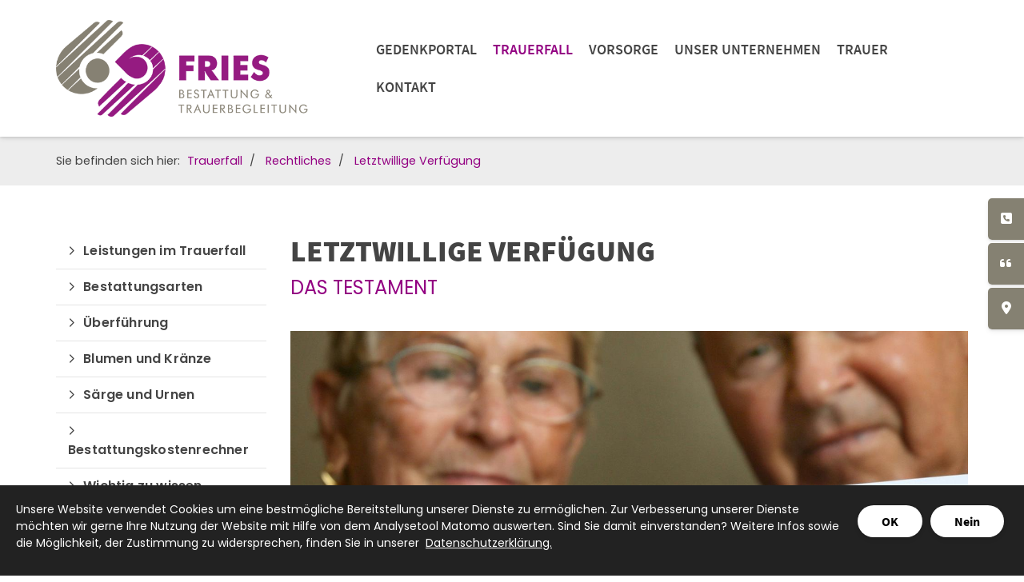

--- FILE ---
content_type: text/html; charset=utf-8
request_url: https://www.bestattungshaus-fries.de/de/Trauerfall/rechtliches/letztwillige-verfuegung/
body_size: 12683
content:
<!DOCTYPE html>
<html lang="de" class="subtemplate__header__logo-left-nav-right subtemplate__footer__one-col-content subtemplate__content__sidebar-left-content-right subtemplate__header-addon-top__hidden subtemplate__footer-addon-bottom__one-col-single-content-area subtemplate__slider__hidden subtemplate__quicklinks__icons-right subtemplate__slider-addon-bottom__breadcrumb subtemplate__quicklinks-mobile__icons subtemplate__footer-addon-top__one-col-content subtemplate__header-addon-bottom__hidden subtemplate__seo-navigation__hidden mobile-nav-left">
    <head>
        <meta http-equiv="content-type" content="text/html; charset=utf-8">

<title>Letztwillige Verf&uuml;gung - Rechtliches - Trauerfall | Bestattungshaus Piet&auml;t Fries GmbH in Ludwigshafen am Rhein</title>
<meta name="msapplication-config" content="/_media/themes/1/layout/browserconfig.xml" >
<meta http-equiv="X-UA-Compatible" content="IE=edge" >
<meta name="viewport" content="width=device-width, initial-scale=1" >
<meta name="description" content="Letztwillige Verfügung - Bestattungshaus Piet&auml;t Fries GmbH in Ludwigshafen am Rhein - Als zertifizierter Bestatter sind wir rund um die Uhr f&uuml;r Sie da &ndash; vor, w&auml;hrend und nach einem Trauerfall. Sprechen Sie uns an." >
<meta name="robots" content="index,follow,noodp" >
<meta property="og:title" content="Letztwillige Verf&uuml;gung - Rechtliches - Trauerfall | Bestattungshaus Piet&auml;t Fries GmbH in Ludwigshafen am Rhein" >
<meta property="og:description" content="Letztwillige Verfügung - Bestattungshaus Piet&auml;t Fries GmbH in Ludwigshafen am Rhein - Als zertifizierter Bestatter sind wir rund um die Uhr f&uuml;r Sie da &ndash; vor, w&auml;hrend und nach ein" >
<meta property="og:image" content="https://www.bestattungshaus-fries.de/_cache/images/cms_mediapool/Bestatter_NETZCOCKTAIL/Moods/.364b345fcce0ef45e824747ef50875e4/nc-bestatter-0063-testament.jpg" >
<meta property="og:url" content="https://www.bestattungshaus-fries.de/de/Trauerfall/rechtliches/letztwillige-verfuegung/" >

<link rel="canonical" href="https://www.bestattungshaus-fries.de/de/Trauerfall/rechtliches/letztwillige-verfuegung/">
<link href="/_cache/licenses/license.txt?version=20260107085148" rel="license">
<link href="/_media/themes/1/layout/favicon.ico?version=20260107085148" rel="shortcut icon" type="image/x-icon">
<link rel="icon" type="image/png" sizes="16x16" href="/_media/themes/1/layout/favicon-16x16.png?version=20260107085148">
<link rel="icon" type="image/png" sizes="32x32" href="/_media/themes/1/layout/favicon-32x32.png?version=20260107085148">
<link rel="apple-touch-icon" type="image/png" sizes="180x180" href="/_media/themes/1/layout/apple-touch-icon.png?version=20260107085148">
<link rel="manifest" href="/_media/themes/1/layout/site.webmanifest?version=20260107085148">
<link rel="mask-icon" href="/_media/themes/1/layout/safari-pinned-tab.svg?version=20260107085148" color="#ffffff">
<style id="headInvisibleStyleTag">@charset "UTF-8";html{font-family:sans-serif;-ms-text-size-adjust:100%;-webkit-text-size-adjust:100%}body{margin:0}header,main,nav,section{display:block}video{display:inline-block;vertical-align:baseline}a{background-color:transparent}img{border:0}*{box-sizing:border-box}*:before,*:after{box-sizing:border-box}html{font-size:10px}body{font-family:"Lucida Sans","Lucida Grande","Lucida Sans Unicode","sans-serif";font-size:14px;line-height:1.5;color:#333;background-color:#fff}a{color:#606060;text-decoration:none}img{vertical-align:middle}.img-responsive{display:block;max-width:100%;height:auto}h2,h3{font-family:inherit;font-weight:500;line-height:1.2;color:inherit}h2,h3{margin-top:21px;margin-bottom:10.5px}h2{font-size:26px}h3{font-size:21px}p{margin:0 0 10.5px}ul{margin-top:0;margin-bottom:10.5px}ul ul{margin-bottom:0}.container{margin-right:auto;margin-left:auto;padding-left:15px;padding-right:15px}.container:before,.container:after{content:" ";display:table}.container:after{clear:both}@media (min-width:768px){.container{width:750px}}@media (min-width:992px){.container{width:970px}}@media (min-width:1200px){.container{width:1170px}}.row{margin-left:-15px;margin-right:-15px}.row:before,.row:after{content:" ";display:table}.row:after{clear:both}.col-xs-3,.col-sm-4,.col-md-4,.col-sm-8,.col-md-8,.col-xs-9,.col-xs-12{position:relative;min-height:1px;padding-left:15px;padding-right:15px}.col-xs-3,.col-xs-9,.col-xs-12{float:left}.col-xs-3{width:25%}.col-xs-9{width:75%}.col-xs-12{width:100%}@media (min-width:768px){.col-sm-4,.col-sm-8{float:left}.col-sm-4{width:33.33333%}.col-sm-8{width:66.66667%}}@media (min-width:992px){.col-md-4,.col-md-8{float:left}.col-md-4{width:33.33333%}.col-md-8{width:66.66667%}}.btn{display:inline-block;margin-bottom:0;font-weight:normal;text-align:center;vertical-align:middle;-ms-touch-action:manipulation;touch-action:manipulation;background-image:none;border:1px solid transparent;white-space:nowrap;padding:6px 12px;font-size:14px;line-height:1.5;border-radius:0px}.btn-primary{color:#fff;background-color:#606060;border-color:#535353}.nav{margin-bottom:0;padding-left:0;list-style:none}.nav:before,.nav:after{content:" ";display:table}.nav:after{clear:both}.navbar{position:relative;min-height:40px;margin-bottom:21px;border:1px solid transparent}.navbar:before,.navbar:after{content:" ";display:table}.navbar:after{clear:both}@media (min-width:768px){.navbar{border-radius:0px}}.navbar-toggle{position:relative;float:right;margin-right:15px;padding:9px 10px;margin-top:3px;margin-bottom:3px;background-color:transparent;background-image:none;border:1px solid transparent;border-radius:0px}@media (min-width:768px){.navbar-toggle{display:none}}.thumbnail{display:block;padding:3px;margin-bottom:21px;line-height:1.5;background-color:#fff;border:1px solid #e5e5e5;border-radius:0px}.thumbnail a>img{display:block;max-width:100%;height:auto;margin-left:auto;margin-right:auto}.carousel-caption{position:absolute;left:15%;right:15%;bottom:20px;z-index:10;padding-top:20px;padding-bottom:20px;color:#fff;text-align:center;text-shadow:0 1px 2px rgba(0,0,0,0.15)}.carousel-caption .btn{text-shadow:none}@media screen and (min-width:768px){.carousel-caption{left:20%;right:20%;padding-bottom:30px}}.clearfix:before,.clearfix:after{content:" ";display:table}.clearfix:after{clear:both}.pull-right{float:right!important}.pull-left{float:left!important}.hidden{display:none!important;visibility:hidden!important}@-ms-viewport{width:device-width}.visible-xs,.visible-sm{display:none!important}@media (max-width:767px){.visible-xs{display:block!important}}@media (min-width:768px) and (max-width:991px){.visible-sm{display:block!important}}@media (max-width:767px){.hidden-xs{display:none!important}}@media (min-width:768px) and (max-width:991px){.hidden-sm{display:none!important}}@media (min-width:992px) and (max-width:1199px){.hidden-md{display:none!important}}@media (min-width:1200px){.hidden-lg{display:none!important}}.btn{padding:4px 18px}@font-face{font-family:'Font Awesome 6 Brands';font-style:normal;font-weight:400;font-display:block;src:url("/_media/base/font-awesome/webfonts/fa-brands-400.woff2") format("woff2"), url("/_media/base/font-awesome/webfonts/fa-brands-400.ttf") format("truetype");}@font-face{font-family:'Font Awesome 6 Duotone';font-style:normal;font-weight:900;font-display:block;src:url("/_media/base/font-awesome/webfonts/fa-duotone-900.woff2") format("woff2"), url("/_media/base/font-awesome/webfonts/fa-duotone-900.ttf") format("truetype");}@font-face{font-family:'Font Awesome 6 Pro';font-style:normal;font-weight:900;font-display:block;src:url("/_media/base/font-awesome/webfonts/fa-solid-900.woff2") format("woff2"), url("/_media/base/font-awesome/webfonts/fa-solid-900.ttf") format("truetype");}@font-face{font-family:'Font Awesome 6 Pro';font-style:normal;font-weight:300;font-display:block;src:url("/_media/base/font-awesome/webfonts/fa-light-300.woff2") format("woff2"), url("/_media/base/font-awesome/webfonts/fa-light-300.ttf") format("truetype");}@font-face{font-family:'Font Awesome 6 Pro';font-style:normal;font-weight:400;font-display:block;src:url("/_media/base/font-awesome/webfonts/fa-regular-400.woff2") format("woff2"), url("/_media/base/font-awesome/webfonts/fa-regular-400.ttf") format("truetype");}@font-face{font-family:FontAwesome;font-style:normal;font-weight:400;font-display:block;src:url("/_media/base/font-awesome/webfonts/fa-regular-400.woff2") format("woff2"), url("/_media/base/font-awesome/webfonts/fa-regular-400.ttf") format("truetype");}.amphiicon{display:inline-block;font:normal normal normal 14px/1 FontAwesome;font-size:inherit;text-rendering:auto;-webkit-font-smoothing:antialiased;-moz-osx-font-smoothing:grayscale}.pull-right{float:right}.pull-left{float:left}.amphiicon-exclamation-circle.amphiicon-solid:before{content:"\f06a"}.amphiicon-phone-square.amphiicon-solid:before{content:"\f098"}.amphiicon-quote-left.amphiicon-solid:before{content:"\f10d"}body:after{content:url(/_media/base/javascript/responsive/lightbox2/img/close.png) url(/_media/base/javascript/responsive/lightbox2/img/loading.gif) url(/_media/base/javascript/responsive/lightbox2/img/prev.png) url(/_media/base/javascript/responsive/lightbox2/img/next.png);display:none}body{word-wrap:break-word;overflow-wrap:break-word}a::-moz-focus-inner{outline:none}h2,h3{margin-top:0}.headline1{font-size:24px}.headline2{font-size:20px}.headline3{font-size:18px}@media (max-width:767px){.module-content-block{margin-bottom:30px}}.btn{text-transform:uppercase;white-space:normal}.amphiicon{position:inherit;top:auto}.single-header,.amphi-slideshow{position:relative}.header-img{display:none;background-repeat:no-repeat;background-position:center center;-webkit-background-size:cover;-moz-background-size:cover;-o-background-size:cover;background-size:cover}.single-header .header-img{display:block}div.header-img.item{background-repeat:no-repeat;background-position:center center;-webkit-background-size:cover;-moz-background-size:cover;-o-background-size:cover;background-size:cover}.thumbnail>a{display:block}@media (max-width:767px){.thumbnail{padding:1px}}.nav ul{margin:0;padding:0;list-style-type:none}.navbar{margin:0;padding:0;outline:0;border:0}.navbar-toggle{margin:0;padding:0;outline:0;border:0;color:#fff;background:#333;text-decoration:none;z-index:99998}.mobile-nav{-webkit-overflow-scrolling:touch;background:rgb(96,96,96);z-index:99998}.mobile-nav *{border-width:0;border-style:solid;border-color:transparent}.mobile-nav.type-collapse ul li{display:block;position:relative;border-top-width:1px}.mobile-nav.type-collapse .level-1>li.last-entry{border-bottom-width:1px}.mobile-nav.type-collapse ul li a{display:block;padding:0 48px 0 10px;text-decoration:none}.mobile-nav.type-collapse ul li span.dropdown-toggle{display:block;position:absolute;right:0;top:0;width:48px;padding:0;font-size:18px;line-height:48px;text-align:center;border-left-width:1px}.mobile-nav.type-collapse .level-1 li a{font-size:15px;font-weight:bold;line-height:48px;text-transform:uppercase;padding-left:20px}.mobile-nav.type-collapse .level-2 li a{font-size:13px;font-weight:normal;text-transform:none}.mobile-nav.type-collapse .level-3 li a{padding-left:40px}.mobile-nav *{border-color:rgba(0,0,0,.15)}.mobile-nav .level-1{background:#606060}.mobile-nav ul li a{color:#bbb}.mobile-nav ul li.active>a{color:#fff}.mobile-nav ul li span.dropdown-toggle{color:#fff;background:transparent}.module-wrapper{margin-bottom:30px}@charset "UTF-8";@charset "UTF-8";html{line-height:1.15;-ms-text-size-adjust:100%;-webkit-text-size-adjust:100%}body{margin:0}header,nav,section{display:block}main{display:block}a{background-color:transparent;-webkit-text-decoration-skip:objects}video{display:inline-block}img{border-style:none}::-webkit-file-upload-button{-webkit-appearance:button;font:inherit}html{text-rendering:optimizeLegibility!important;-webkit-font-smoothing:antialiased!important}:focus{outline:none}::-moz-focus-inner{border:0}.btn{text-transform:none;white-space:normal;font-size:inherit;line-height:inherit}p{margin:0 0 10px}.navigation{margin:0;padding:0;list-style-type:none}.navigation li{position:relative}.navigation li a{display:block}.vertical-center{display:-webkit-box;display:-ms-flexbox;display:flex;-webkit-box-align:center;-ms-flex-align:center;align-items:center}.visible-xs-flex,.visible-sm-flex{display:none}@media (max-width:767px){.visible-xs-flex{display:-webkit-box!important;display:-ms-flexbox!important;display:flex!important}}@media (min-width:768px) and (max-width:991px){.visible-sm-flex{display:-webkit-box!important;display:-ms-flexbox!important;display:flex!important}}.module-style__match-height .row{display:-webkit-box;display:-ms-flexbox;display:flex;-ms-flex-wrap:wrap;flex-wrap:wrap}.module-style__match-height .row:after,.module-style__match-height .row:before{display:none}.module-style__match-height .row>[class*='col-']{display:-webkit-box;display:-ms-flexbox;display:flex;-webkit-box-orient:vertical;-webkit-box-direction:normal;flex-direction:column;-ms-flex-direction:column}.module-style__match-height .row>[class*='col-']>*{-webkit-box-flex:1;-ms-flex-positive:1;flex-grow:1}@font-face{font-family:'Poppins';font-style:normal;font-weight:300;font-display:fallback;src:local("Poppins Light"),local("Poppins-Light"),url(/_media/themes/1/fonts/Poppins-normal-300.woff) format("woff");unicode-range:U+0-10FFFF}@font-face{font-family:'Poppins';font-style:normal;font-weight:400;font-display:fallback;src:local("Poppins Regular"),local("Poppins-Regular"),url(/_media/themes/1/fonts/Poppins-normal-400.woff) format("woff");unicode-range:U+0-10FFFF}@font-face{font-family:'Poppins';font-style:normal;font-weight:500;font-display:fallback;src:local("Poppins Medium"),local("Poppins-Medium"),url(/_media/themes/1/fonts/Poppins-normal-500.woff) format("woff");unicode-range:U+0-10FFFF}@font-face{font-family:'Poppins';font-style:normal;font-weight:600;font-display:fallback;src:local("Poppins SemiBold"),local("Poppins-SemiBold"),url(/_media/themes/1/fonts/Poppins-normal-600.woff) format("woff");unicode-range:U+0-10FFFF}@font-face{font-family:'Poppins';font-style:normal;font-weight:700;font-display:fallback;src:local("Poppins Bold"),local("Poppins-Bold"),url(/_media/themes/1/fonts/Poppins-normal-700.woff) format("woff");unicode-range:U+0-10FFFF}@font-face{font-family:'Source Sans Pro';font-style:normal;font-weight:400;font-display:fallback;src:local("Source Sans Pro Regular"),local("SourceSansPro-Regular"),url(/_media/themes/1/fonts/Source_Sans_Pro-normal-400.woff) format("woff");unicode-range:U+0-10FFFF}@font-face{font-family:'Source Sans Pro';font-style:normal;font-weight:600;font-display:fallback;src:local("Source Sans Pro SemiBold"),local("SourceSansPro-SemiBold"),url(/_media/themes/1/fonts/Source_Sans_Pro-normal-600.woff) format("woff");unicode-range:U+0-10FFFF}@font-face{font-family:'Source Sans Pro';font-style:normal;font-weight:700;font-display:fallback;src:local("Source Sans Pro Bold"),local("SourceSansPro-Bold"),url(/_media/themes/1/fonts/Source_Sans_Pro-normal-700.woff) format("woff");unicode-range:U+0-10FFFF}@font-face{font-family:'Source Sans Pro';font-style:normal;font-weight:900;font-display:fallback;src:local("Source Sans Pro Black"),local("SourceSansPro-Black"),url(/_media/themes/1/fonts/Source_Sans_Pro-normal-900.woff) format("woff");unicode-range:U+0-10FFFF}.module-style__border-radius .module-content-block{border-radius:5px}.module-style__border-radius .module-content-block .thumbnail{border-radius:5px;border-bottom-left-radius:0;border-bottom-right-radius:0}.module-style__border-radius .module-content-block .thumbnail img{border-radius:5px;border-bottom-left-radius:0;border-bottom-right-radius:0}.module-style__box-shadow .module-content-block{-webkit-box-shadow:0 0.7px 1.3px rgba(0,0,0,0.05),0 1.6px 3.2px rgba(0,0,0,0.066),0 3px 6px rgba(0,0,0,0.062);box-shadow:0 0.7px 1.3px rgba(0,0,0,0.05),0 1.6px 3.2px rgba(0,0,0,0.066),0 3px 6px rgba(0,0,0,0.062)}.module-style__box-white .module-content-block{background:#fff;padding:25px}.module-style__remove-image-margin .module-content-block{padding:25px}.module-style__remove-image-margin .module-content-block .thumbnail{margin:-25px -25px 25px -25px}.navbar-toggle{background:transparent}.hamburger{padding:0 15px;display:inline-block;font:inherit;color:inherit;text-transform:none;background-color:transparent;border:0;margin:0;overflow:visible}.hamburger-box{width:40px;height:21px;display:block;position:relative}.hamburger-inner{display:block;top:50%;margin-top:2px}.hamburger-inner,.hamburger-inner::before,.hamburger-inner::after{width:40px;height:3px;background-color:#858172;border-radius:0px;position:absolute}.hamburger-inner::before,.hamburger-inner::after{content:"";display:block}.hamburger-inner::before{top:-9px}.hamburger-inner::after{bottom:-9px}.navigation-responsive-wrapper-top{background-color:#fff;max-width:100%;height:auto;text-align:center;margin:0 auto;display:block;padding:25px 60px}.navigation-responsive-wrapper-top a{display:inline-block}.navigation-responsive-wrapper-bottom{padding:25px 15px}header{display:contents}.header{position:sticky;position:-webkit-sticky;top:0;z-index:800}:root header{display:block}.slider:after{font-size:5px;width:1em;height:1em;border-radius:50%;position:absolute;top:calc(50% - 15px);left:50%;text-indent:-9999em;-webkit-animation:slider-spinner_dot-line 3s infinite ease-in;animation:slider-spinner_dot-line 3s infinite ease-in}@-webkit-keyframes slider-spinner_dot-line{0%,90%,100%{-webkit-box-shadow:6em 0 0 1em #fff,2em 0 0 -1em #fff,-2em 0 0 -1em #fff,-6em 0 0 -1em #fff,-10em 0 0 -1em #fff;box-shadow:6em 0 0 1em #fff,2em 0 0 -1em #fff,-2em 0 0 -1em #fff,-6em 0 0 -1em #fff,-10em 0 0 -1em #fff}10%,80%{-webkit-box-shadow:6em 0 0 -1em #fff,2em 0 0 1em #fff,-2em 0 0 -1em #fff,-6em 0 0 -1em #fff,-10em 0 0 -1em #fff;box-shadow:6em 0 0 -1em #fff,2em 0 0 1em #fff,-2em 0 0 -1em #fff,-6em 0 0 -1em #fff,-10em 0 0 -1em #fff}20%,70%{-webkit-box-shadow:6em 0 0 -1em #fff,2em 0 0 -1em #fff,-2em 0 0 1em #fff,-6em 0 0 -1em #fff,-10em 0 0 -1em #fff;box-shadow:6em 0 0 -1em #fff,2em 0 0 -1em #fff,-2em 0 0 1em #fff,-6em 0 0 -1em #fff,-10em 0 0 -1em #fff}30%,60%{-webkit-box-shadow:6em 0 0 -1em #fff,2em 0 0 -1em #fff,-2em 0 0 -1em #fff,-6em 0 0 1em #fff,-10em 0 0 -1em #fff;box-shadow:6em 0 0 -1em #fff,2em 0 0 -1em #fff,-2em 0 0 -1em #fff,-6em 0 0 1em #fff,-10em 0 0 -1em #fff}40%,50%{-webkit-box-shadow:6em 0 0 -1em #fff,2em 0 0 -1em #fff,-2em 0 0 -1em #fff,-6em 0 0 -1em #fff,-10em 0 0 1em #fff;box-shadow:6em 0 0 -1em #fff,2em 0 0 -1em #fff,-2em 0 0 -1em #fff,-6em 0 0 -1em #fff,-10em 0 0 1em #fff}}@keyframes slider-spinner_dot-line{0%,90%,100%{-webkit-box-shadow:6em 0 0 1em #fff,2em 0 0 -1em #fff,-2em 0 0 -1em #fff,-6em 0 0 -1em #fff,-10em 0 0 -1em #fff;box-shadow:6em 0 0 1em #fff,2em 0 0 -1em #fff,-2em 0 0 -1em #fff,-6em 0 0 -1em #fff,-10em 0 0 -1em #fff}10%,80%{-webkit-box-shadow:6em 0 0 -1em #fff,2em 0 0 1em #fff,-2em 0 0 -1em #fff,-6em 0 0 -1em #fff,-10em 0 0 -1em #fff;box-shadow:6em 0 0 -1em #fff,2em 0 0 1em #fff,-2em 0 0 -1em #fff,-6em 0 0 -1em #fff,-10em 0 0 -1em #fff}20%,70%{-webkit-box-shadow:6em 0 0 -1em #fff,2em 0 0 -1em #fff,-2em 0 0 1em #fff,-6em 0 0 -1em #fff,-10em 0 0 -1em #fff;box-shadow:6em 0 0 -1em #fff,2em 0 0 -1em #fff,-2em 0 0 1em #fff,-6em 0 0 -1em #fff,-10em 0 0 -1em #fff}30%,60%{-webkit-box-shadow:6em 0 0 -1em #fff,2em 0 0 -1em #fff,-2em 0 0 -1em #fff,-6em 0 0 1em #fff,-10em 0 0 -1em #fff;box-shadow:6em 0 0 -1em #fff,2em 0 0 -1em #fff,-2em 0 0 -1em #fff,-6em 0 0 1em #fff,-10em 0 0 -1em #fff}40%,50%{-webkit-box-shadow:6em 0 0 -1em #fff,2em 0 0 -1em #fff,-2em 0 0 -1em #fff,-6em 0 0 -1em #fff,-10em 0 0 1em #fff;box-shadow:6em 0 0 -1em #fff,2em 0 0 -1em #fff,-2em 0 0 -1em #fff,-6em 0 0 -1em #fff,-10em 0 0 1em #fff}}.slider{z-index:100}.slider:after{content:'';display:table;z-index:-1}.content{position:relative}.content .content_content-background-inner{padding:60px 0 30px 0}@media (max-width:767px){.content .content_content-background-inner{padding:40px 0 10px 0}}.header{background:#fff;-webkit-box-shadow:0 0.7px 1.3px rgba(0,0,0,0.05),0 1.6px 3.2px rgba(0,0,0,0.066),0 3px 6px rgba(0,0,0,0.062);box-shadow:0 0.7px 1.3px rgba(0,0,0,0.05),0 1.6px 3.2px rgba(0,0,0,0.066),0 3px 6px rgba(0,0,0,0.062)}.header .logo{position:relative;display:-webkit-box;display:-ms-flexbox;display:flex}.header .logo a{display:inline-block}.header .logo img{width:100%}.header .top-nav .navbar{min-height:auto;padding:15px 0}.header .top-nav .navigation>li{display:inline-block}.header .top-nav .navigation>li span>a{font-family:"Source Sans Pro",sans-serif;font-size:1.125rem;font-weight:600;color:#444;text-transform:uppercase;padding:10px 15px;line-height:1.5}.header .top-nav .navigation>li.active>span>a{color:#930082}.header .top-nav .navigation>li ul{position:absolute;opacity:0;visibility:hidden;background:#fff;top:100%;z-index:800;min-width:250px;text-align:left;padding:10px;left:0;-webkit-box-shadow:0 0.7px 1.3px rgba(0,0,0,0.05),0 1.6px 3.2px rgba(0,0,0,0.066),0 3px 6px rgba(0,0,0,0.062);box-shadow:0 0.7px 1.3px rgba(0,0,0,0.05),0 1.6px 3.2px rgba(0,0,0,0.066),0 3px 6px rgba(0,0,0,0.062);border-top:3px solid #930082;max-height:70vh;overflow:scroll;-ms-overflow-style:none;scrollbar-width:none}.header .top-nav .navigation>li ul::-webkit-scrollbar{display:none}.header .top-nav .navigation>li ul li{display:block}.header .top-nav .navigation>li ul li span>a{font-size:0.9rem;font-weight:400;color:#444;padding:10px 15px;border-bottom:1px solid rgba(0,0,0,0.1);letter-spacing:0.2px;line-height:1.5;white-space:nowrap;text-transform:uppercase}.header .top-nav .navigation>li ul li span>a:before{content:"";font:normal normal normal 14px/1 FontAwesome;display:inline-block;font-style:normal;font-weight:normal;text-rendering:auto;-webkit-font-smoothing:antialiased;-moz-osx-font-smoothing:grayscale;-webkit-transform:translate(0,0);transform:translate(0,0);margin-right:10px}.header .top-nav .navigation>li ul li span>a:after{content:none}.header .top-nav .navigation>li ul li:last-child>span>a{border-bottom:none}@media screen and (max-width:1269px){.header .top-nav .navigation>li>span>a{padding:10px}}@media screen and (max-width:1199px){.header .top-nav .navigation>li>span>a{font-size:16px;padding:10px 8px}}@media screen and (max-width:1061px){.header .top-nav .navigation>li>span>a{font-size:15px}}.header__logo-left-nav-right{padding:25px 0}.header__logo-left-nav-right .logo-wrapper .logo a img{float:left}.quicklinks-mobile__icons{position:relative;text-align:center;-webkit-box-pack:center;-ms-flex-pack:center;justify-content:center}.quicklinks-mobile__icons ul{margin:0;padding:0;top:-14px;position:absolute;z-index:400}.quicklinks-mobile__icons ul li{display:inline-block;list-style-type:none;margin:0;padding:0}.quicklinks-mobile__icons ul li:empty{display:none}.quicklinks-mobile__icons ul li a .amphiicon{position:inherit;top:auto;text-align:center;padding:8px 0;background-color:#858172;color:#fff;width:30px;height:30px;margin:0 6px;font-size:14px;border-radius:40px;-webkit-box-shadow:0 0.7px 1.3px rgba(0,0,0,0.05),0 1.6px 3.2px rgba(0,0,0,0.066),0 3px 6px rgba(0,0,0,0.062);box-shadow:0 0.7px 1.3px rgba(0,0,0,0.05),0 1.6px 3.2px rgba(0,0,0,0.066),0 3px 6px rgba(0,0,0,0.062)}.quicklinks{position:fixed;top:45%;z-index:900;list-style-type:none;margin:0;padding:0}.quicklinks .quicklinks_item{position:relative;display:table;-webkit-box-shadow:0 0.7px 1.3px rgba(0,0,0,0.05),0 1.6px 3.2px rgba(0,0,0,0.066),0 3px 6px rgba(0,0,0,0.062);box-shadow:0 0.7px 1.3px rgba(0,0,0,0.05),0 1.6px 3.2px rgba(0,0,0,0.066),0 3px 6px rgba(0,0,0,0.062);border-radius:5px;clear:both;margin-bottom:4px}.quicklinks .quicklinks_item.quicklinks_box{display:-webkit-box;display:-ms-flexbox;display:flex}.quicklinks .quicklinks_item.quicklinks_box .quicklinks_box_label{display:-webkit-box;display:-ms-flexbox;display:flex;width:45px;max-height:60vh;overflow:hidden;padding:15px 9px;border-radius:5px;background:#858172;color:#fff;white-space:nowrap}.quicklinks .quicklinks_item.quicklinks_box .quicklinks_box_label div{text-align:center;-webkit-writing-mode:vertical-rl;-ms-writing-mode:tb-rl;writing-mode:vertical-rl;-webkit-transform:rotate(180deg);transform:rotate(180deg)}.quicklinks .quicklinks_item.quicklinks_box .quicklinks_box_label a{color:#fff}.quicklinks .quicklinks_item.quicklinks_box .quicklinks_box_label .amphiicon{margin-bottom:5px;-webkit-transform:rotate(90deg);transform:rotate(90deg)}.quicklinks .quicklinks_item.quicklinks_box .quicklinks_box_content{padding:20px;color:#fff;background:#858172;position:relative;max-width:95vw;max-height:60vh;overflow-y:auto}.quicklinks .quicklinks_item.quicklinks_icons{height:52px}.quicklinks .quicklinks_item.quicklinks_icons .quicklinks_icons_label{width:45px;text-align:center;color:#fff;background:#858172;border-radius:5px}.quicklinks .quicklinks_item.quicklinks_icons .quicklinks_icons_label .amphiicon{white-space:nowrap}.quicklinks .quicklinks_item.quicklinks_icons .quicklinks_icons_content{padding:0 20px;color:#fff;background:#858172;max-width:95vw;overflow-x:auto}.quicklinks .quicklinks_item.quicklinks_icons p{margin:0;display:-webkit-inline-box;display:-ms-inline-flexbox;display:inline-flex}.quicklinks .quicklinks_item.quicklinks_icons p>a{white-space:nowrap;color:#fff}.quicklinks .quicklinks_item.quicklinks_icons a{display:inline-block;margin:0;padding:0;background:none;-webkit-box-shadow:none;box-shadow:none;border:none;white-space:nowrap}.quicklinks .quicklinks_item.quicklinks_icons a:after,.quicklinks .quicklinks_item.quicklinks_icons a:before{display:none}.quicklinks .quicklinks_item.quicklinks_icons a .amphiicon{color:#fff}.quicklinks .quicklinks_item.quicklinks_icons .quicklinks_icons_label,.quicklinks .quicklinks_item.quicklinks_icons .quicklinks_icons_content{display:table-cell;vertical-align:middle}.quicklinks__icons-left{-webkit-transform:translate(-100%,-45%);transform:translate(-100%,-45%);left:0}.quicklinks__icons-left .quicklinks_item{border-top-left-radius:0;border-bottom-left-radius:0;left:45px;-webkit-transform:translateX(-100%);transform:translateX(-100%)}.quicklinks__icons-left .quicklinks_item:hover,.quicklinks__icons-left .quicklinks_item.hover{left:0}.quicklinks__icons-left .quicklinks_item.quicklinks_box .quicklinks_box_label{border-top-left-radius:0;border-bottom-left-radius:0}.quicklinks__icons-left .quicklinks_item.quicklinks_icons .quicklinks_icons_label{border-top-left-radius:0;border-bottom-left-radius:0}.quicklinks__icons-right{-webkit-transform:translate(200%,-45%);transform:translate(200%,-45%);right:0}.quicklinks__icons-right .quicklinks_item{border-top-right-radius:0;border-bottom-right-radius:0;float:right;right:45px;-webkit-transform:translateX(100%);transform:translateX(100%)}.quicklinks__icons-right .quicklinks_item:hover,.quicklinks__icons-right .quicklinks_item.hover{right:0}.quicklinks__icons-right .quicklinks_item.quicklinks_box .quicklinks_box_label{border-top-right-radius:0;border-bottom-right-radius:0}.quicklinks__icons-right .quicklinks_item.quicklinks_icons .quicklinks_icons_label{border-top-right-radius:0;border-bottom-right-radius:0}.slider{position:relative;background-color:#858172}.slider.slider_big{min-height:400px}.slider.slider_big .header-img{min-height:400px}.slider.slider_big .header-img .caption-wrapper .carousel-caption .headline1{font-size:2.3rem}.slider .header-img{height:100%;width:100%;display:-webkit-box;display:-ms-flexbox;display:flex;-webkit-box-align:center;-ms-flex-align:center;align-items:center;-webkit-box-pack:center;-ms-flex-pack:center;justify-content:center;position:relative}.slider .header-img .caption-wrapper{width:auto;display:-webkit-box;display:-ms-flexbox;display:flex;margin:0 15px;position:relative;z-index:100}.slider .header-img .caption-wrapper .carousel-caption{background:transparent;margin:60px 0;padding:0;display:inline-block;max-width:100%;word-break:break-word;left:unset;right:unset;top:unset;bottom:unset;position:static}.slider .header-img .caption-wrapper .carousel-caption .headline1{color:#fff}.slider .header-img .caption-wrapper .carousel-caption .headline1 a{color:#fff}.slider .header-img .caption-wrapper .carousel-caption .headline2{color:#fff}.slider .header-img .caption-wrapper .carousel-caption .headline2 a{color:#fff}.slider .header-img:after{content:'';position:absolute;top:0;left:0;height:100%;width:100%;background:-webkit-gradient(linear,left bottom,left top,from(rgba(0,0,0,0.3)),to(rgba(0,0,0,0.15)));background:linear-gradient(0deg,rgba(0,0,0,0.3) 0%,rgba(0,0,0,0.15) 100%)}.slider .amphi-slider .single-header .header-img{position:relative}.slider .amphi-slider .header-img{position:absolute}@media (min-width:768px){.slider .header-img .caption-wrapper{width:720px;margin:0}.slider .header-img .caption-wrapper .carousel-caption{padding:0;max-width:100%}.slider.slider_big{min-height:450px}.slider.slider_big .header-img{min-height:450px}}@media (min-width:992px){.slider .header-img .caption-wrapper{width:870px}.slider .header-img .caption-wrapper .carousel-caption{max-width:100%}.slider.slider_big{min-height:500px}.slider.slider_big .header-img{min-height:500px}}@media (min-width:1062px){.slider .header-img .caption-wrapper{width:940px}}@media (min-width:1200px){.slider .header-img .caption-wrapper{width:1070px}.slider.slider_big{min-height:550px}.slider.slider_big .header-img{min-height:550px}}@media (min-width:1270px){.slider .header-img .caption-wrapper{width:1140px}}.slider__big-caption-center .header-img .caption-wrapper{-webkit-box-pack:center;-ms-flex-pack:center;justify-content:center}.slider__big-caption-center .header-img .caption-wrapper .carousel-caption{text-align:center}.slider__big-caption-left .header-img .caption-wrapper{-webkit-box-pack:start;-ms-flex-pack:start;justify-content:flex-start}.slider__big-caption-left .header-img .caption-wrapper .carousel-caption{text-align:left}.slider__big-caption-right .header-img .caption-wrapper{-webkit-box-pack:end;-ms-flex-pack:end;justify-content:flex-end}.slider__big-caption-right .header-img .caption-wrapper .carousel-caption{text-align:right}.slider__small-caption-center .header-img .caption-wrapper{-webkit-box-pack:center;-ms-flex-pack:center;justify-content:center}.slider__small-caption-center .header-img .caption-wrapper .carousel-caption{text-align:center}.slider__small-caption-left .header-img .caption-wrapper{-webkit-box-pack:start;-ms-flex-pack:start;justify-content:flex-start}.slider__small-caption-left .header-img .caption-wrapper .carousel-caption{text-align:left}.slider__small-caption-right .header-img .caption-wrapper{-webkit-box-pack:end;-ms-flex-pack:end;justify-content:flex-end}.slider__small-caption-right .header-img .caption-wrapper .carousel-caption{text-align:right}a.btn-primary,.btn-primary{color:#fff;background-color:#930082;border:none;border-radius:50px;margin-top:18px;-webkit-box-shadow:0 0.7px 1.3px rgba(0,0,0,0.05),0 1.6px 3.2px rgba(0,0,0,0.066),0 3px 6px rgba(0,0,0,0.062);box-shadow:0 0.7px 1.3px rgba(0,0,0,0.05),0 1.6px 3.2px rgba(0,0,0,0.066),0 3px 6px rgba(0,0,0,0.062);display:inline-block;font-family:"Source Sans Pro",sans-serif;padding:8px 30px;font-weight:700;font-size:1rem;text-decoration:none;position:relative;background:transparent;overflow:hidden;z-index:1}a.btn-primary:after,.btn-primary:after{content:none}a.btn-primary:before,.btn-primary:before{content:none}.headline1{font-size:2.3rem;font-family:"Source Sans Pro",sans-serif;line-height:1.2;margin:0 0 10px 0;font-weight:900;color:inherit}.headline2{font-size:1.5rem;font-family:"Poppins",sans-serif;line-height:1.2;margin-bottom:10px;font-weight:400;color:#930082}.headline3{font-size:1.125rem;font-family:"Poppins",sans-serif;line-height:1.2;margin-bottom:10px;font-weight:800;color:inherit}a{color:#930082;text-decoration:none}a,a:visited{outline:0 none!important}.mobile-nav,.mobile-nav.type-collapse{background:#fff}.mobile-nav .level-1,.mobile-nav.type-collapse .level-1{background:#fff}.mobile-nav .level-1>li a,.mobile-nav.type-collapse .level-1>li a{font-family:"Source Sans Pro",sans-serif;font-size:1.125rem;font-weight:600;color:#444;text-transform:none;padding:10px 15px;line-height:1.5}.mobile-nav .level-1>li.active>a,.mobile-nav.type-collapse .level-1>li.active>a{color:#930082}.mobile-nav .level-1>li span.dropdown-toggle,.mobile-nav.type-collapse .level-1>li span.dropdown-toggle{background-color:#fff;border-left-color:#d9d9d9;color:#444;width:50px;height:100%;padding:10px 15px;line-height:1.5}.mobile-nav .level-1>li ul li a,.mobile-nav.type-collapse .level-1>li ul li a{font-size:1rem;font-weight:600;color:#444;padding:10px 15px;border-bottom:none;letter-spacing:0.2px;line-height:1.5}.mobile-nav .level-1>li ul li a:before,.mobile-nav.type-collapse .level-1>li ul li a:before{content:"";font:normal normal normal 14px/1 FontAwesome;display:inline-block;font-style:normal;font-weight:normal;text-rendering:auto;-webkit-font-smoothing:antialiased;-moz-osx-font-smoothing:grayscale;-webkit-transform:translate(0,0);transform:translate(0,0);margin-right:10px}.mobile-nav .level-1>li ul li a:after,.mobile-nav.type-collapse .level-1>li ul li a:after{content:none}.mobile-nav .level-1>li ul li ul li a,.mobile-nav.type-collapse .level-1>li ul li ul li a{font-weight:400;padding-left:30px}html{font-size:100%;scroll-behavior:smooth}body{font-family:"Poppins",sans-serif;font-size:1rem;line-height:1.5;font-weight:400;color:#444;background-color:#fff}.thumbnail{padding:0;border:0;background-color:transparent}.thumbnail>a{opacity:1}@media (min-width:768px){.container{width:750px}}@media (min-width:992px){.container{width:900px}}@media (min-width:1062px){.container{width:970px}}@media (min-width:1200px){.container{width:1100px}}@media (min-width:1270px){.container{width:1170px}}@media (max-width:1199px){html{font-size:95%}}@media (max-width:991px){html{font-size:90%}}@media (max-width:767px){html{font-size:80%}}.headline1{text-transform:uppercase}.headline2,h2{text-transform:uppercase}.headline3,h3{text-transform:none}a.btn-primary:before,.btn-primary:before{content:"";position:absolute;background:#930082;left:0;top:0;right:0;bottom:0;z-index:-1}a.btn-primary:after,.btn-primary:after{content:"";position:absolute;background:#858172;left:0;top:0;right:100%;bottom:0;z-index:-1}.header .logo img{width:100%;max-width:380px}.navigation-responsive-wrapper-top{text-align:left;padding:25px 15px}.navigation-responsive-wrapper-top img{max-width:300px;width:100%}.slider.slider_big .header-img{overflow:hidden}.slider.slider_big .header-img .video-wrapper video{left:50%;min-height:100%;min-width:100%;position:absolute;top:50%;-webkit-transform:translate(-50%,-50%);transform:translate(-50%,-50%)}.slider.slider_big .header-img video{left:50%;min-height:100%;min-width:100%;position:absolute;top:50%;-webkit-transform:translate(-50%,-50%);transform:translate(-50%,-50%)}.slider.slider_big .header-img:after{background:-webkit-gradient(linear,left top,right top,color-stop(20%,#858172),color-stop(80%,rgba(147,0,130,0.5)));background:linear-gradient(90deg,#858172 20%,rgba(147,0,130,0.5) 80%);opacity:0.7}@media (max-width:1369px){.header .top-nav .navigation>li span>a{padding:10px 10px}}@media (max-width:1269px){.header .top-nav .navigation>li span>a{padding:10px 8px;font-size:1.05rem}}@media (max-width:1199px){.header .top-nav .navigation>li span>a{font-size:1rem}}@media (max-width:1061px){.header .top-nav .navigation>li span>a{padding:10px 4px}}@media (max-width:991px){.header__logo-left-nav-right .logo-wrapper .logo a img{max-width:300px;width:100%}}@media (min-width:768px) and (max-width:991px){a.btn-primary,.btn-primary{padding:8px 25px}}@media (max-width:767px){.slider .header-img .caption-wrapper{width:100%}}
</style><meta name="google-site-verification" content="zvucZS1wCymLOo7W_jWR_YCUdI0901_meW5Gr7hizoM" />

<link href="/_cache/css/amphicms.postBodyOpen-www-default.min.css?version=20260107092009" as="style" rel="preload">
<link href="/_cache/css/amphicms.postBodyOpen-www-default.min.css?version=20260107092009" media="print" onload="this.media='all';" rel="stylesheet">
<link href="/_media/themes/1/css/custom_print.css?version=20260107085148" media="print" rel="stylesheet">

    </head>

    <body class="content-language-de">
<header>
    
    <div class="header header__logo-left-nav-right">
    <div class="container">
        <div class="row vertical-center">
            <div class="col-xs-9 col-sm-8 col-md-4">
                <div class="logo-wrapper">
                    <div class="logo img-responsive pull-left"><a href="/"><img alt="" class="img-responsive lazyload" data-src="/_cache/images/cms/Logo/.f85b5519245e4beea5eeac162de4819e/bestattungen-fries.png" src="data:image/svg+xml,%3Csvg%20xmlns='http://www.w3.org/2000/svg'%20width='600px'%20height='201px'%20viewBox='0%200%20600%20201'%3E%3C/svg%3E"></a>
                    </div>
                </div>
            </div>
            <div class="col-xs-3 col-sm-4 col-md-8">
                <nav class="top-nav">
                    <div class="hidden-xs hidden-sm pull-right">
<ul class="navigation level-1 main-nav">
    <li class=" first-entry">
    <span>
        <a href="/de/gedenkportal/">Gedenkportal</a>    </span>
    </li><li class="active has-children open">
    <span>
        <a href="/de/Trauerfall/">Trauerfall</a>    </span>
    
<ul class="navigation level-2">
    <li class=" first-entry">
    <span>
        <a href="/de/Trauerfall/leistungen-im-Trauerfall/">Leistungen im Trauerfall</a>    </span>
    </li><li class="">
    <span>
        <a href="/de/Trauerfall/bestattungsarten/">Bestattungsarten</a>    </span>
    </li><li class="">
    <span>
        <a href="/de/Trauerfall/ueberfuehrung/">&Uuml;berf&uuml;hrung</a>    </span>
    </li><li class="">
    <span>
        <a href="/de/Trauerfall/blumen-und-kraenze/">Blumen und Kr&auml;nze</a>    </span>
    </li><li class="">
    <span>
        <a href="/de/Trauerfall/saerge-und-urnen/">S&auml;rge und Urnen</a>    </span>
    </li><li class="">
    <span>
        <a href="/de/Trauerfall/bestattungskostenrechner/">Bestattungskostenrechner</a>    </span>
    </li><li class="">
    <span>
        <a href="/de/Trauerfall/wichtig-zu-wissen/">Wichtig zu wissen</a>    </span>
    </li><li class="active">
    <span>
        <a href="/de/Trauerfall/rechtliches/">Rechtliches</a>    </span>
    </li><li class="">
    <span>
        <a href="/de/Trauerfall/digitaler-nachlass/">Digitaler Nachlass</a>    </span>
    </li><li class=" last-entry">
    <span>
        <a href="/de/Trauerfall/online-services/">Online-Services</a>    </span>
    </li></ul>
</li><li class=" has-children">
    <span>
        <a href="/de/vorsorge/">Vorsorge</a>    </span>
    
<ul class="navigation level-2">
    <li class=" first-entry">
    <span>
        <a href="/de/vorsorge/letzer-wille/">Letzer Wille f&uuml;r den Trauerfall</a>    </span>
    </li><li class="">
    <span>
        <a href="/de/vorsorge/sterbegeld-versicherung/">Sterbegeld-Versicherung</a>    </span>
    </li><li class=" last-entry">
    <span>
        <a href="/de/vorsorge/treuhand/">Treuhand</a>    </span>
    </li></ul>
</li><li class=" has-children">
    <span>
        <a href="/de/unser-unternehmen/unser-bestattungsinstitut/">Unser Unternehmen</a>    </span>
    
<ul class="navigation level-2">
    <li class=" first-entry">
    <span>
        <a href="/de/unser-unternehmen/unser-bestattungsinstitut/">&Uuml;ber uns</a>    </span>
    </li><li class="">
    <span>
        <a href="/de/unser-unternehmen/unser-institut/">Unsere R&auml;ume</a>    </span>
    </li><li class=" last-entry">
    <span>
        <a href="/de/unser-unternehmen/unsere-philosophie-/">Unsere Philosophie </a>    </span>
    </li></ul>
</li><li class=" has-children">
    <span>
        <a href="/de/trauer/">Trauer</a>    </span>
    
<ul class="navigation level-2">
    <li class=" first-entry">
    <span>
        <a href="/de/trauer/trauerbegleitung/">Trauerbegleitung</a>    </span>
    </li><li class="">
    <span>
        <a href="/de/trauer/trauerphasen-und--aufgaben/">Trauerphasen und -aufgaben</a>    </span>
    </li><li class="">
    <span>
        <a href="/de/trauer/symbole-der-trauer/">Symbole der Trauer</a>    </span>
    </li><li class=" last-entry">
    <span>
        <a href="/de/trauer/trauerknigge/">Trauerknigge</a>    </span>
    </li></ul>
</li><li class=" last-entry has-children">
    <span>
        <a href="/de/kontakt/">Kontakt</a>    </span>
    
<ul class="navigation level-2">
    <li class=" first-entry">
    <span>
        <a href="/de/kontakt/anfahrt/">Anfahrt</a>    </span>
    </li><li class="">
    <span>
        <a href="/de/kontakt/impressum/">Impressum</a>    </span>
    </li><li class="">
    <span>
        <a href="/de/kontakt/datenschutz/">Datenschutz</a>    </span>
    </li><li class=" last-entry">
    <span>
        <a href="/de/kontakt/hinweis-nach-vsbg/">Hinweis nach VSBG</a>    </span>
    </li></ul>
</li></ul>
</div>
                    <div class="hidden-md hidden-lg">
<nav class="visible-sm visible-xs navbar">
    <a class="navbar-toggle visible-sm visible-xs" aria-controls="mobile-nav" aria-expanded="false" aria-label="Navigation" href="#">
        <div class="hamburger hamburger_animation">
    <div class="hamburger-box">
        <div class="hamburger-inner"></div>
    </div>
</div>    </a>
</nav></div>
                </nav>
            </div>
        </div>
    </div>
</div>
    
</header>
<section>
    
    <div class="slider-addon-bottom slider-addon-bottom__breadcrumb">
    <div class="slider-addon-bottom_inner-wrapper">
        <div class="container">
            <div class="row">
                <div class="col-xs-12">
                    <div class="breadcrumb_inner">
                                                <span class="breadcrumb_icon"></span>
                        <span class="breadcrumb_text">Sie befinden sich hier:</span>
                        
<div class="breadcrumbs">
    <ol class="breadcrumb">
                                                                                                        <li >
                        <a href="/de/Trauerfall/">Trauerfall</a>                    </li>
                                                                                                                                    <li >
                        <a href="/de/Trauerfall/rechtliches/">Rechtliches</a>                    </li>
                                                                                                                                    <li  class="active">
                        <a href="/de/Trauerfall/rechtliches/letztwillige-verfuegung/">Letztwillige Verf&uuml;gung</a>                    </li>
                                        </ol>

</div>

<script type="application/ld+json">
{
  "@context": "http://schema.org",
  "@type": "BreadcrumbList",
  "itemListElement": [
  {
    "@type": "ListItem",
    "position": 1,
    "item": {
      "@id": "/de/Trauerfall/",
      "name": "Trauerfall"
    }
  }, 
  {
    "@type": "ListItem",
    "position": 2,
    "item": {
      "@id": "/de/Trauerfall/rechtliches/",
      "name": "Rechtliches"
    }
  }, 
  {
    "@type": "ListItem",
    "position": 3,
    "item": {
      "@id": "/de/Trauerfall/rechtliches/letztwillige-verfuegung/",
      "name": "Letztwillige Verf&uuml;gung"
    }
  }]
}
</script>
                    </div>
                </div>
            </div>
        </div>
    </div>
</div>
</section>
<div class="quicklinks-mobile quicklinks-mobile__icons visible-xs-flex visible-sm-flex">
    <ul>
        <li><a href="/de/kontakt/"><span aria-label="Quadrat Telefon" class="amphiicon amphiicon-solid amphiicon-square-phone amphiicon-1x" role="img"></span></a></li>
        <li><a href="#"><span aria-label="Anführungszeichen links" class="amphiicon amphiicon-solid amphiicon-quote-left amphiicon-1x" role="img"></span></a></li>
        <li><a href="/de/kontakt/anfahrt/"><span aria-label="Standort Punkt" class="amphiicon amphiicon-solid amphiicon-location-dot amphiicon-1x" role="img"></span></a></li>
        <li></li>
        <li></li>
    </ul>
</div>
<main>
    <div class="content content__sidebar-left-content-right">
    <div >
        
        <div class="content_content-background-inner">
            <div class="container">
                <div class="row">
                    <div class="col-xs-12 col-md-9 col-md-push-3">
                        <div class="accessibility__font-size-changer clearfix"></div>
                        <div class="content_content-inner">
                            <div class="module-wrapper Text_Text row" id="moduleWrapper223"><div class="col-xs-12">
<div class="module-content-block">
    <div class="headline-wrapper"><h1 class="headline1">Letztwillige Verf&uuml;gung</h1></div><div class="headline-wrapper"><h2 class="headline2">Das Testament</h2></div></div>

</div></div><div class="module-wrapper Text_TextImageCenter row" id="moduleWrapper414"><div class="col-xs-12"><div class="module-content-block">
        <div class="row">
        <div class="col-xs-12">
            <div class="thumbnail"><img alt="Nahaufnahme eines älteren Paares, das ein handgeschriebenes Testament auf Papier hält." class="img-responsive lazyload" data-src="/_cache/images/cms_mediapool/Bestatter_NETZCOCKTAIL/Moods/.364b345fcce0ef45e824747ef50875e4/nc-bestatter-0063-testament.jpg" src="data:image/svg+xml,%3Csvg%20xmlns='http://www.w3.org/2000/svg'%20width='1482px'%20height='706px'%20viewBox='0%200%201482%20706'%3E%3C/svg%3E"></div>        </div>
    </div>
    </div>
</div></div><div class="module-wrapper Text_Text row" id="moduleWrapper415"><div class="col-xs-12">
<div class="module-content-block">
    <div class="text-wrapper"><p>Jeder Mensch hat das Recht, innerhalb eines bestimmten Rahmens den Ort, die Form und den Ablauf seiner Beerdigung zu bestimmen. Voraussetzung ist allerdings, dass dieser Wunsch schriftlich festgehalten wird: in der letztwilligen Verfügung, dem Testament. Der formal korrekt verfasste letzte Wille ist bindend für die Angehörigen. Liegt kein Testament vor, entscheiden die nächsten Angehörigen über das gesamte Prozedere. Priorität hat dabei der Wille des Ehegatten. Ist kein Ehepartner hinterblieben, gilt der Wille der Kinder oder deren Ehegatten. Es folgen die weiteren Verwandten in der Reihe ihres Verwandtschaftsgrades. Im Zweifelsfall können wir bei unterschiedlichen Auffassungen zwischen Angehörigen gleichen Grades vermitteln.</p></div></div>

</div></div><div class="module-wrapper Text_Link_TextImageLeft row" id="moduleWrapper413"><div class="col-xs-12">
<div class="module-content-block" data-lightbox-connector="695ee6adafc81">
    <div class="row visible-xs">
        <div class="col-xs-12">
            <div class="headline-wrapper"><div class="headline2">Letzter-Wille Generator</div></div><div class="thumbnail"><a href="/de/vorsorge/letzer-wille/"><img alt="Zwei Hände, eine ältere und eine jüngere, liegen auf einem Tisch, wobei die jüngere Hand die ältere sanft umschließt." class="img-responsive lazyload" data-src="/_cache/images/cms_mediapool/Bestatter_NETZCOCKTAIL/Trauer/.748b13e08716a2f3b6a383fbbaad30cd/nc-bestatter-0061-haende.jpg" src="data:image/svg+xml,%3Csvg%20xmlns='http://www.w3.org/2000/svg'%20width='741px'%20height='417px'%20viewBox='0%200%20741%20417'%3E%3C/svg%3E"></a></div><div class="text-wrapper"><p>Entwerfen Sie ihre eigene Willenserkl&auml;rung mit unserem Letzter-Wille Generator. Wir unterst&uuml;tzen Sie bei der Formulierung Ihrer W&uuml;nsche.</p></div><p><a class="btn btn-primary" href="/de/vorsorge/letzer-wille/">Jetzt selbst konfigurieren.</a></p>        </div>
    </div>
    <div class="row hidden-xs">
                    <div class="col-sm-6">
                <div class="thumbnail"><a href="/de/vorsorge/letzer-wille/"><img alt="Zwei Hände, eine ältere und eine jüngere, liegen auf einem Tisch, wobei die jüngere Hand die ältere sanft umschließt." class="img-responsive lazyload" data-src="/_cache/images/cms_mediapool/Bestatter_NETZCOCKTAIL/Trauer/.748b13e08716a2f3b6a383fbbaad30cd/nc-bestatter-0061-haende.jpg" src="data:image/svg+xml,%3Csvg%20xmlns='http://www.w3.org/2000/svg'%20width='741px'%20height='417px'%20viewBox='0%200%20741%20417'%3E%3C/svg%3E"></a></div>            </div>
            <div class="col-sm-6">
                <div class="headline-wrapper"><h2 class="headline2">Letzter-Wille Generator</h2></div><div class="text-wrapper"><p>Entwerfen Sie ihre eigene Willenserkl&auml;rung mit unserem Letzter-Wille Generator. Wir unterst&uuml;tzen Sie bei der Formulierung Ihrer W&uuml;nsche.</p></div><p><a class="btn btn-primary" href="/de/vorsorge/letzer-wille/">Jetzt selbst konfigurieren.</a></p>            </div>
            </div>
</div>
</div></div>
                        </div>
                    </div>
                    <div class=" hidden-xs hidden-sm col-md-3 col-md-pull-9">
                        <div class="content_sidebar">
                            <nav class="content_sidebar_nav">
                                
<ul class="navigation level-2 main-nav">
    <li class=" first-entry">
    <span>
        <a href="/de/Trauerfall/leistungen-im-Trauerfall/">Leistungen im Trauerfall</a>    </span>
    </li><li class="">
    <span>
        <a href="/de/Trauerfall/bestattungsarten/">Bestattungsarten</a>    </span>
    </li><li class="">
    <span>
        <a href="/de/Trauerfall/ueberfuehrung/">&Uuml;berf&uuml;hrung</a>    </span>
    </li><li class="">
    <span>
        <a href="/de/Trauerfall/blumen-und-kraenze/">Blumen und Kr&auml;nze</a>    </span>
    </li><li class="">
    <span>
        <a href="/de/Trauerfall/saerge-und-urnen/">S&auml;rge und Urnen</a>    </span>
    </li><li class="">
    <span>
        <a href="/de/Trauerfall/bestattungskostenrechner/">Bestattungskostenrechner</a>    </span>
    </li><li class="">
    <span>
        <a href="/de/Trauerfall/wichtig-zu-wissen/">Wichtig zu wissen</a>    </span>
    </li><li class="active has-children open">
    <span>
        <a href="/de/Trauerfall/rechtliches/">Rechtliches</a>    </span>
    
<ul class="navigation level-3">
    <li class="active first-entry">
    <span>
        <a href="/de/Trauerfall/rechtliches/letztwillige-verfuegung/">Letztwillige Verf&uuml;gung</a>    </span>
    </li><li class="">
    <span>
        <a href="/de/Trauerfall/rechtliches/erbschaftssteuer/">Erbschaftssteuer</a>    </span>
    </li><li class=" last-entry">
    <span>
        <a href="/de/Trauerfall/rechtliches/gesetzliche-erbfolge/">Gesetzliche Erbfolge</a>    </span>
    </li></ul>
</li><li class="">
    <span>
        <a href="/de/Trauerfall/digitaler-nachlass/">Digitaler Nachlass</a>    </span>
    </li><li class=" last-entry">
    <span>
        <a href="/de/Trauerfall/online-services/">Online-Services</a>    </span>
    </li></ul>

                            </nav>
                            <div class="content_sidebar_teaser">
                                
                            </div>
                        </div>
                    </div>
                </div>
            </div>
        </div>
    </div>
</div>

<div class="content content__sidebar-left-content-right">
    <div style="background-color: rgba(255,255,255,0.35);">
        
        <div class="content_content-background-inner">
            <div class="container">
                <div class="row">
                    <div class="col-xs-12">
                        <div class="content_content-inner">
                            
                        </div>
                    </div>
                </div>
            </div>
        </div>
    </div>
</div>

<div class="content content__sidebar-left-content-right">
    <div >
        
        <div class="content_content-background-inner">
            <div class="container">
                <div class="row">
                    <div class="col-xs-12">
                        <div class="content_content-inner">
                            
                        </div>
                    </div>
                </div>
            </div>
        </div>
    </div>
</div>
</main>
<footer>
    <div style="background-attachment: fixed; background-repeat: no-repeat; background-size: cover; background-position: center center;" class="lazyload footer-addon-top footer-addon-top__one-col-content" data-bg="/_cache/images/cms/Shutterstock/.5f365f8447fcdc09c7acad80ee0485ea/shutterstock_46040089.jpg">
    <div style="background-color: rgba(147,0,130,0.6);">
        
        <div class="footer-addon-top_background-inner">
            <div class="container">
                <div class="row">
                    <div class="col-xs-12">
                        <div class="footer-addon-top_inner">
                            <div class="module-wrapper Text_Text row  module-style__headline-center module-style__text-white" id="moduleWrapper503"><div class="col-xs-12">
<div class="module-content-block">
    <div class="headline-wrapper"><h2 class="headline1"><br />
&quot;Traurigsein ist wohl etwas Nat&uuml;rliches. Es ist wohl ein<br />
Atemholen zur Freude, ein Vorbereiten der Seele dazu.&quot;</h2></div><div class="headline-wrapper"><h3 class="headline2">Paula Modersohn-Becker, (1876 - 1907), deutsche Malerin<br />
<br />
<br /></h3></div></div>

</div></div>
                        </div>
                    </div>
                </div>
            </div>
        </div>
    </div>
</div>
    <div class="footer footer__one-col-content">
    <div style="background-color: #868172;">
        
        <div class="footer_background-inner">
            <div class="container">
                <div class="row">
                    <div class="col-xs-12">
                        <div class="footer_inner">
                            <div class="module-wrapper Text_Link_TextImageThree row  module-style__text-white module-style__match-height template-default" id="moduleWrapper332"><div class="col-xs-12"><div class="row">
    <div class="col-xs-12 col-sm-4">
        
<div class="module-content-block">
    <div class="headline-wrapper"><div class="headline3">Bestattungshaus Piet&auml;t Fries GmbH</div></div><div class="text-wrapper"><p>Alter Frankenthaler Weg 51<br /> 67071 Ludwigshafen am Rhein<br /> <br /> <span data-position="icon_666ff3f867838" class="amphiicon amphiicon-phone amphiicon-solid amphiicon-1x" aria-label="Telefon" role="img"></span>&nbsp; <a href="tel:+49621688680">0621 688 680</a><br /> <span data-position="icon_666ff3f87165e" class="amphiicon amphiicon-envelope amphiicon-solid amphiicon-1x" aria-label="Umschlag" role="img"></span>&nbsp; <a href="mailto:kontakt@bestattungshaus-fries.de">kontakt@bestattungshaus-fries.de</a></p></div></div>    </div>
    <div class="col-xs-12 col-sm-4">
        
<div class="module-content-block">
    <div class="headline-wrapper"><div class="headline3">So einzigartig wie der Mensch ist auch sein Abschied</div></div><div class="text-wrapper"><p>Was Sie bei einem Sterbefall zu beachten haben und wie sich die Wünsche des Verstorbenen mit Ihren Vorstellungen vereinbaren lassen klären wir gerne in einem persönlichen Gespräch.</p></div><p><a class="btn btn-primary" href="/de/kontakt/">Kontakt aufnehmen</a></p></div>    </div>
    <div class="col-xs-12 col-sm-4">
        
<div class="module-content-block">
    <div class="headline-wrapper"><div class="headline3">Gedenkseiten</div></div><div class="text-wrapper"><p>Erinnerungen gemeinsam teilen und online kondolieren. In unserem Gedenkportal können Sie an einen geliebten Menschen erinnern, den Hinterbliebenen Trost spenden und gemeinsam Ihre Erinnerungen teilen.</p></div><p><a class="btn btn-primary" href="/de/gedenken/">Zum Gedenkportal</a></p></div>    </div>
</div>

</div></div><div class="module-wrapper Text_Seperator row" id="moduleWrapper542"><div class="col-xs-12"><hr style="border-top-style:solid;">
</div></div><div class="module-wrapper Text_Text row  module-style__text-white" id="moduleWrapper385"><div class="col-xs-12">
<div class="module-content-block">
    <div class="text-wrapper"><p><a href="/de/kontakt/impressum/">Impressum</a>&nbsp; //&nbsp; <a href="/de/kontakt/datenschutz/">Datenschutzerkl&auml;rung</a>&nbsp; //&nbsp; <a href="/de/kontakt/hinweis-nach-vsbg/">Hinweis nach VSBG</a></p></div></div>

</div></div><div class="module-wrapper Text_TextImageFour row" id="moduleWrapper552"><div class="col-xs-12"><div class="row">
    <div class="col-xs-12 col-sm-6 col-md-6 col-lg-3">
            </div>
    <div class="col-xs-12 col-sm-6 col-md-6 col-lg-3">
        <div class="module-content-block"><div class="thumbnail"><img alt="" class="img-responsive lazyload" data-src="/_cache/images/cms/Logo/.a405af59f43be6ce41c731e0e228c72c/bestatter2.jpg" src="data:image/svg+xml,%3Csvg%20xmlns='http://www.w3.org/2000/svg'%20width='570px'%20height='406px'%20viewBox='0%200%20570%20406'%3E%3C/svg%3E"></div></div>    </div>
    <div class="col-xs-12 col-sm-6 col-md-6 col-lg-3">
        <div class="module-content-block"><div class="thumbnail"><img alt="" class="img-responsive lazyload" data-src="/_cache/images/cms/Logo/.a405af59f43be6ce41c731e0e228c72c/treuhand2.jpg" src="data:image/svg+xml,%3Csvg%20xmlns='http://www.w3.org/2000/svg'%20width='570px'%20height='406px'%20viewBox='0%200%20570%20406'%3E%3C/svg%3E"></div></div>    </div>
    <div class="col-xs-12 col-sm-6 col-md-6 col-lg-3">
            </div>
</div>
</div></div>
                        </div>
                    </div>
                </div>
            </div>
        </div>
    </div>
</div>
    <div class="footer-addon-bottom footer-addon-bottom__one-col-single-content-area">
	<div class="footer-addon-bottom_inner-wrapper">
		<div class="container">
			<div class="row">
				<div class="col-xs-12">
					<div class="footer-addon-bottom_inner">
						<div class="text-wrapper"><p>© 2026 -&nbsp;Bestattungshaus Pietät Fries GmbH</p></div>
					</div>
				</div>
			</div>
		</div>
	</div>
</div>
</footer>
 <ul class="quicklinks quicklinks__icons-right hidden-xs hidden-sm">
    <li class="quicklinks_item quicklinks_box">
        <div class="quicklinks_box_label">
            <div></div>
        </div>
        <div class="quicklinks_box_content">
            <div class="headline3 quicklinks_box_headline"></div>
            
            
        </div>
    </li>
    <li class="quicklinks_item quicklinks_icons">
        <div class="quicklinks_icons_label"><a href="/de/kontakt/"><span aria-label="Quadrat Telefon" class="amphiicon amphiicon-solid amphiicon-square-phone amphiicon-1x" role="img"></span></a></div>
        <div class="quicklinks_icons_content"><p><a href="/de/kontakt/">0621 688 680</a></p></div>
    </li>
    <li class="quicklinks_item quicklinks_icons">
        <div class="quicklinks_icons_label"><a href="#"><span aria-label="Anführungszeichen links" class="amphiicon amphiicon-solid amphiicon-quote-left amphiicon-1x" role="img"></span></a></div>
        <div class="quicklinks_icons_content"><p><a href="/de/gedenkportal/">Gedenkseiten</a></p></div>
    </li>
    <li class="quicklinks_item quicklinks_icons">
        <div class="quicklinks_icons_label"><a href="/de/kontakt/anfahrt/"><span aria-label="Standort Punkt" class="amphiicon amphiicon-solid amphiicon-location-dot amphiicon-1x" role="img"></span></a></div>
        <div class="quicklinks_icons_content"><p><a href="/de/kontakt/anfahrt/">Anfahrt</a></p></div>
    </li>
    <li class="quicklinks_item quicklinks_icons">
        <div class="quicklinks_icons_label"></div>
        <div class="quicklinks_icons_content"></div>
    </li>
    <li class="quicklinks_item quicklinks_icons">
        <div class="quicklinks_icons_label"></div>
        <div class="quicklinks_icons_content"></div>
    </li>
</ul>

<nav class="hidden nav mobile-nav type-collapse visible-sm visible-xs" id="mobile-nav" aria-hidden="true">
            <div class="navigation-responsive-wrapper-top">
    <a href="/"><img alt="" class="img-responsive lazyload" data-src="/_cache/images/cms/Logo/.f85b5519245e4beea5eeac162de4819e/bestattungen-fries.png" src="data:image/svg+xml,%3Csvg%20xmlns='http://www.w3.org/2000/svg'%20width='600px'%20height='201px'%20viewBox='0%200%20600%20201'%3E%3C/svg%3E"></a>
</div>        <div class="mobile-nav-main nav-group"><ul class="level-1"><li class=" first-entry"><a href="/de/gedenkportal/">Gedenkportal</a></li><li class="active dropdown-entry"><a href="/de/Trauerfall/">Trauerfall</a><span class="hidden dropdown-toggle icon-closed amphiicon amphiicon-solid amphiicon-angle-down amphiicon-1x" aria-label="Winkel runter" role="img"></span><span class="hidden dropdown-toggle icon-opened amphiicon amphiicon-solid amphiicon-angle-up amphiicon-1x" aria-label="Winkel hoch" role="img"></span><ul class="level-2"><li class=" first-entry"><a href="/de/Trauerfall/leistungen-im-Trauerfall/">Leistungen im Trauerfall</a></li><li class=" dropdown-entry"><a href="/de/Trauerfall/bestattungsarten/">Bestattungsarten</a><span class="hidden dropdown-toggle icon-closed amphiicon amphiicon-solid amphiicon-angle-down amphiicon-1x" aria-label="Winkel runter" role="img"></span><span class="hidden dropdown-toggle icon-opened amphiicon amphiicon-solid amphiicon-angle-up amphiicon-1x" aria-label="Winkel hoch" role="img"></span><ul class="level-3"><li class=" first-entry"><a href="/de/Trauerfall/bestattungsarten/feuer-oder-erde/">Feuer oder Erde?</a></li><li class=""><a href="/de/Trauerfall/bestattungsarten/die-erdbestattung/">Die Erdbestattung</a></li><li class=""><a href="/de/Trauerfall/bestattungsarten/die-feuerbestattung/">Die Feuerbestattung</a></li><li class=""><a href="/de/Trauerfall/bestattungsarten/die-seebestattung/">Die Seebestattung</a></li><li class=""><a href="/de/Trauerfall/bestattungsarten/die-waldbestattung/">Die Waldbestattung</a></li><li class=" last-entry"><a href="/de/Trauerfall/bestattungsarten/sonderformen-der-bestattung/">Sonderformen der Bestattung</a></li></ul></li><li class=""><a href="/de/Trauerfall/ueberfuehrung/">&Uuml;berf&uuml;hrung</a></li><li class=""><a href="/de/Trauerfall/blumen-und-kraenze/">Blumen und Kr&auml;nze</a></li><li class=""><a href="/de/Trauerfall/saerge-und-urnen/">S&auml;rge und Urnen</a></li><li class=""><a href="/de/Trauerfall/bestattungskostenrechner/">Bestattungskostenrechner</a></li><li class=""><a href="/de/Trauerfall/wichtig-zu-wissen/">Wichtig zu wissen</a></li><li class="active dropdown-entry"><a href="/de/Trauerfall/rechtliches/">Rechtliches</a><span class="hidden dropdown-toggle icon-closed amphiicon amphiicon-solid amphiicon-angle-down amphiicon-1x" aria-label="Winkel runter" role="img"></span><span class="hidden dropdown-toggle icon-opened amphiicon amphiicon-solid amphiicon-angle-up amphiicon-1x" aria-label="Winkel hoch" role="img"></span><ul class="level-3"><li class="active first-entry"><a href="/de/Trauerfall/rechtliches/letztwillige-verfuegung/">Letztwillige Verf&uuml;gung</a></li><li class=""><a href="/de/Trauerfall/rechtliches/erbschaftssteuer/">Erbschaftssteuer</a></li><li class=" last-entry"><a href="/de/Trauerfall/rechtliches/gesetzliche-erbfolge/">Gesetzliche Erbfolge</a></li></ul></li><li class=""><a href="/de/Trauerfall/digitaler-nachlass/">Digitaler Nachlass</a></li><li class=" last-entry"><a href="/de/Trauerfall/online-services/">Online-Services</a></li></ul></li><li class=" dropdown-entry"><a href="/de/vorsorge/">Vorsorge</a><span class="hidden dropdown-toggle icon-closed amphiicon amphiicon-solid amphiicon-angle-down amphiicon-1x" aria-label="Winkel runter" role="img"></span><span class="hidden dropdown-toggle icon-opened amphiicon amphiicon-solid amphiicon-angle-up amphiicon-1x" aria-label="Winkel hoch" role="img"></span><ul class="level-2"><li class=" first-entry"><a href="/de/vorsorge/letzer-wille/">Letzer Wille f&uuml;r den Trauerfall</a></li><li class=""><a href="/de/vorsorge/sterbegeld-versicherung/">Sterbegeld-Versicherung</a></li><li class=" last-entry"><a href="/de/vorsorge/treuhand/">Treuhand</a></li></ul></li><li class=" dropdown-entry"><a href="/de/unser-unternehmen/unser-bestattungsinstitut/">Unser Unternehmen</a><span class="hidden dropdown-toggle icon-closed amphiicon amphiicon-solid amphiicon-angle-down amphiicon-1x" aria-label="Winkel runter" role="img"></span><span class="hidden dropdown-toggle icon-opened amphiicon amphiicon-solid amphiicon-angle-up amphiicon-1x" aria-label="Winkel hoch" role="img"></span><ul class="level-2"><li class=" first-entry dropdown-entry"><a href="/de/unser-unternehmen/unser-bestattungsinstitut/">&Uuml;ber uns</a><span class="hidden dropdown-toggle icon-closed amphiicon amphiicon-solid amphiicon-angle-down amphiicon-1x" aria-label="Winkel runter" role="img"></span><span class="hidden dropdown-toggle icon-opened amphiicon amphiicon-solid amphiicon-angle-up amphiicon-1x" aria-label="Winkel hoch" role="img"></span><ul class="level-3"><li class=" sole-entry"><a href="/de/unser-unternehmen/unser-bestattungsinstitut/der-bestattermeister-beim-bestattungshaus-fries/">Der Bestattermeister</a></li></ul></li><li class=""><a href="/de/unser-unternehmen/unser-institut/">Unsere R&auml;ume</a></li><li class=" last-entry"><a href="/de/unser-unternehmen/unsere-philosophie-/">Unsere Philosophie</a></li></ul></li><li class=" dropdown-entry"><a href="/de/trauer/">Trauer</a><span class="hidden dropdown-toggle icon-closed amphiicon amphiicon-solid amphiicon-angle-down amphiicon-1x" aria-label="Winkel runter" role="img"></span><span class="hidden dropdown-toggle icon-opened amphiicon amphiicon-solid amphiicon-angle-up amphiicon-1x" aria-label="Winkel hoch" role="img"></span><ul class="level-2"><li class=" first-entry dropdown-entry"><a href="/de/trauer/trauerbegleitung/">Trauerbegleitung</a><span class="hidden dropdown-toggle icon-closed amphiicon amphiicon-solid amphiicon-angle-down amphiicon-1x" aria-label="Winkel runter" role="img"></span><span class="hidden dropdown-toggle icon-opened amphiicon amphiicon-solid amphiicon-angle-up amphiicon-1x" aria-label="Winkel hoch" role="img"></span><ul class="level-3"><li class=" sole-entry"><a href="/de/trauer/trauerbegleitung/kinder-und-jugendliche/">Kinder und Jugendliche</a></li></ul></li><li class=""><a href="/de/trauer/trauerphasen-und--aufgaben/">Trauerphasen und -aufgaben</a></li><li class=""><a href="/de/trauer/symbole-der-trauer/">Symbole der Trauer</a></li><li class=" last-entry"><a href="/de/trauer/trauerknigge/">Trauerknigge</a></li></ul></li><li class=" last-entry dropdown-entry"><a href="/de/kontakt/">Kontakt</a><span class="hidden dropdown-toggle icon-closed amphiicon amphiicon-solid amphiicon-angle-down amphiicon-1x" aria-label="Winkel runter" role="img"></span><span class="hidden dropdown-toggle icon-opened amphiicon amphiicon-solid amphiicon-angle-up amphiicon-1x" aria-label="Winkel hoch" role="img"></span><ul class="level-2"><li class=" first-entry"><a href="/de/kontakt/anfahrt/">Anfahrt</a></li><li class=""><a href="/de/kontakt/impressum/">Impressum</a></li><li class=""><a href="/de/kontakt/datenschutz/">Datenschutz</a></li><li class=" last-entry"><a href="/de/kontakt/hinweis-nach-vsbg/">Hinweis nach VSBG</a></li></ul></li></ul></div>        <div class="navigation-responsive-wrapper-bottom">
    
</div>    </nav>

        <img id="amphicmsTrackingImage" src="/tracker.png?cmsNavsId=305&hash=8fb191db86&path=%2Fde%2FTrauerfall%2Frechtliches%2Fletztwillige-verfuegung%2F" rel="nofollow" alt="">
<div id="cookieConfirmation" role="dialog" aria-describedby="cookieConfirmationContent695ee6ade2189" data-fade-in="fadeInUp" data-fade-out="fadeOutDown" data-position="bottom" data-lifetime="" class="hidden-print">
    <a href="#" class="cookies-deny btn btn-default">Nein</a><a href="#" class="cookies-confirm btn btn-default">OK</a><div class="text-wrapper" id="cookieConfirmationContent695ee6ade2189"><p>Unsere Website verwendet Cookies um eine bestmögliche Bereitstellung unserer Dienste zu ermöglichen. Zur Verbesserung unserer Dienste möchten wir gerne Ihre Nutzung der Website mit Hilfe von dem Analysetool Matomo auswerten. Sind Sie damit einverstanden? Weitere Infos sowie die Möglichkeit, der Zustimmung zu widersprechen, finden Sie in unserer ​​​​​​​ <a href="/de/kontakt/datenschutz/">Datenschutzerklärung.</a></p></div></div>

<script src="/_cache/javascript/amphicms.preBodyClose-www-default.min.js?version=20260107092011"></script>
<script async src="/_cache/javascript/amphicms.preBodyClose-www-async.min.js?version=20260107092011"></script>

<script >
<!--
$(window).load(function () {initSideSlideNav(".navbar-toggle", {"side":"left","navWidth":"80%","slideSpeed":"600","layerSpeed":"300","closeIcon":"xmark","closeIconStyle":"solid"});initNavCollapsable(".navbar-toggle", {"openIcon":"angle-down","openIconStyle":"solid","closeIcon":"angle-up","closeIconStyle":"solid"});$(".navbar-toggle").on("click", function(){$("#mobile-nav").removeClass("hidden");});$(".navbar-toggle").on("touchend", function(){$("#mobile-nav").removeClass("hidden");});$(".navbar-toggle").each(function(){
    let navbarToggleAriaControl = "";
    if (typeof $(this).attr("aria-controls") !== "undefined") {
        navbarToggleAriaControl = $(this).attr("aria-controls");
    }
    
    if (!navbarToggleAriaControl.split(" ").includes("mobile-nav")) {
        $(this).attr("aria-controls", "mobile-nav " + navbarToggleAriaControl);    
    }
});cookieHandler.executeCookieConfirmation(2);});

//-->
</script>
<script>
      var _paq = window._paq || [];
    _paq.push(['trackPageView']);
    _paq.push(['enableLinkTracking']);
  
    $(document).ready(function ($) {
        cookieHandler.addCookiesAcceptedAction(function () {
          (function () {
            var u = "https://rapid-statistik.de/";
            _paq.push(['setTrackerUrl', u + 'matomo.php']);
            _paq.push(['setSiteId', '479']);
            var d = document, g = d.createElement('script'), s = d.getElementsByTagName('script')[0];
            g.type = 'text/javascript';
            g.async = true;
            g.defer = true;
            g.src = u + 'matomo.js';
            s.parentNode.insertBefore(g, s);
          })();
        });
    });

</script>
    </body>
</html>